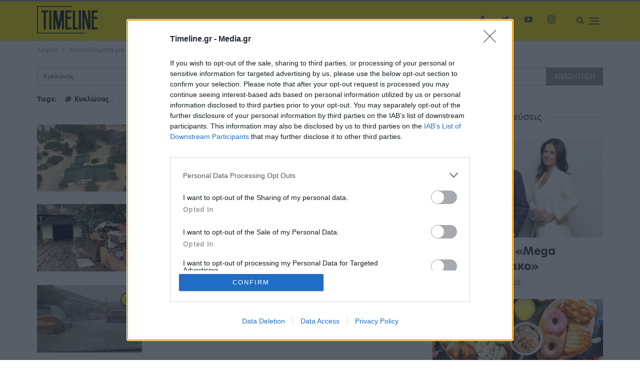

--- FILE ---
content_type: text/html; charset=utf-8
request_url: https://www.google.com/recaptcha/api2/aframe
body_size: 258
content:
<!DOCTYPE HTML><html><head><meta http-equiv="content-type" content="text/html; charset=UTF-8"></head><body><script nonce="liDIrdeMEbjvGbEkMZXRfA">/** Anti-fraud and anti-abuse applications only. See google.com/recaptcha */ try{var clients={'sodar':'https://pagead2.googlesyndication.com/pagead/sodar?'};window.addEventListener("message",function(a){try{if(a.source===window.parent){var b=JSON.parse(a.data);var c=clients[b['id']];if(c){var d=document.createElement('img');d.src=c+b['params']+'&rc='+(localStorage.getItem("rc::a")?sessionStorage.getItem("rc::b"):"");window.document.body.appendChild(d);sessionStorage.setItem("rc::e",parseInt(sessionStorage.getItem("rc::e")||0)+1);localStorage.setItem("rc::h",'1768883345050');}}}catch(b){}});window.parent.postMessage("_grecaptcha_ready", "*");}catch(b){}</script></body></html>